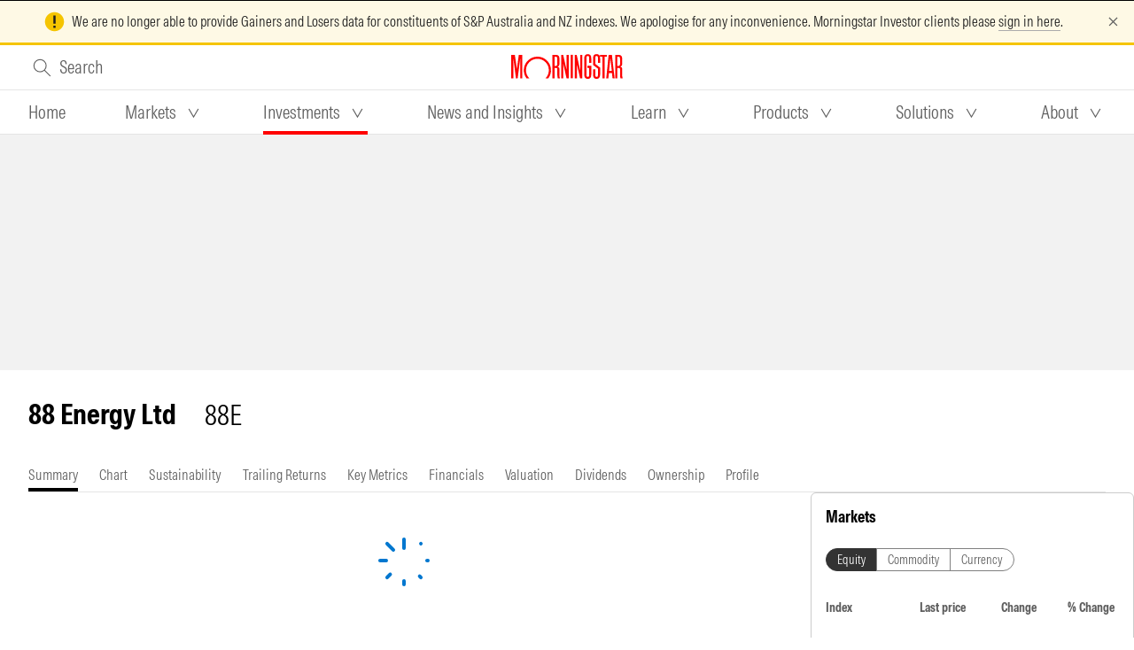

--- FILE ---
content_type: text/css
request_url: https://www.morningstar.com.au/_nuxt/AdvertContainer.CodB8LkC.css
body_size: 224
content:
.mca-advert__container__mca-dfd{align-items:center;display:flex;flex-direction:column;justify-content:center;text-align:center}.mca-advert__container__mca-dfd.background__mca-dfd{background-color:#f2f2f2}.mca-advert__container__mca-dfd .label__mca-dfd{color:#ababab;font-family:MorningstarIntrinsic,HelveticaNeue,Helvetica Neue,Helvetica,Arial,sans-serif;font-size:10px;font-style:normal;font-weight:500;letter-spacing:1.67px;line-height:12px;margin:0;padding:0;text-transform:uppercase}.mca-advert__container__mca-dfd .advert__mca-dfd{text-align:center}.mca-advert__container__mca-dfd .advert__mca-dfd.full-width__mca-dfd{height:100%;width:100%}.mca-advert__container__mca-dfd .advert__mca-dfd.billboard__mca-dfd{height:250px;width:970px}@media screen and (max-width:1000px){.mca-advert__container__mca-dfd .advert__mca-dfd.billboard__mca-dfd{width:300px}}.mca-advert__container__mca-dfd .advert__mca-dfd.pushdown-splash__mca-dfd{height:500px;width:970px}@media screen and (max-width:1000px){.mca-advert__container__mca-dfd .advert__mca-dfd.pushdown-splash__mca-dfd{height:250px;width:300px}}.mca-advert__container__mca-dfd .advert__mca-dfd.medium-rectangle__mca-dfd{height:250px;width:300px}.mca-advert__container__mca-dfd .advert__mca-dfd.super-leaderboard-desktop__mca-dfd{height:90px;width:970px}.mca-advert__container__mca-dfd .advert__mca-dfd.leaderboard-desktop__mca-dfd{height:90px;width:728px}.mca-advert__container__mca-dfd .advert__mca-dfd.leaderboard-mobile__mca-dfd{height:50px;width:300px}.mca-advert__container__mca-dfd .advert__mca-dfd.half-page__mca-dfd{height:600px;width:300px}@media screen and (max-width:1000px){.mca-advert__container__mca-dfd .advert__mca-dfd.half-page__mca-dfd{height:250px}}@media print{.mca-advert__container__mca-dfd{display:none}}


--- FILE ---
content_type: text/css
request_url: https://www.morningstar.com.au/_nuxt/button-container.DXi-bqSo.css
body_size: 86
content:
.mds-button-container__mca-dfd{align-items:center;display:flex;justify-content:flex-start}.mds-button-container__mca-dfd .mds-button__mca-dfd+.mds-button__mca-dfd{margin-left:8px}.mds-button-container__mca-dfd .mds-button__mca-dfd+.mds-button__mca-dfd.mds-button--small__mca-dfd{margin-left:6px}.mds-button-container__mca-dfd .mds-button--icon-only__mca-dfd+.mds-button--icon-only__mca-dfd,.mds-button-container__mca-dfd .mds-button--icon-only__mca-dfd+.mds-button__mca-dfd{margin-left:16px}.mds-button-container__mca-dfd .mds-button--icon-only__mca-dfd+.mds-button--icon-only__mca-dfd.mds-button--small__mca-dfd,.mds-button-container__mca-dfd .mds-button--icon-only__mca-dfd+.mds-button__mca-dfd.mds-button--small__mca-dfd{margin-left:12px}.mds-button-container__mca-dfd.mds-button-container--right-aligned__mca-dfd{justify-content:flex-end}


--- FILE ---
content_type: text/css
request_url: https://www.morningstar.com.au/_nuxt/globalMarket.Bmgamdrz.css
body_size: 592
content:
.market-movers-header__mca-dfd .heading-text__mca-dfd{font-family:MorningstarIntrinsic,HelveticaNeue,Helvetica Neue,Helvetica,Arial,sans-serif;font-size:28px;font-style:normal;font-weight:300;font-weight:500;line-height:34px;margin:24px 0}.market-movers-header__mca-dfd .actions-container__mca-dfd{display:flex;flex-direction:column}.market-movers-header__mca-dfd .actions-container__mca-dfd .markets-menu__mca-dfd{margin-bottom:24px}@media screen and (min-width:768px){.market-movers-header__mca-dfd .actions-container__mca-dfd{flex-direction:row}.market-movers-header__mca-dfd .actions-container__mca-dfd .markets-menu__mca-dfd{margin:0 24px 0 0}}.market-movers-content__mca-dfd{margin-top:24px;overflow-y:auto}.market-movers-content__mca-dfd .cell-name__mca-dfd{width:150px}.market-movers-content__mca-dfd .cell-value__mca-dfd{width:80px}.market-movers-content__mca-dfd .cell-row-action__mca-dfd{width:40px}.market-movers-content__mca-dfd .field-name__mca-dfd{border:0;-webkit-box-decoration-break:slice;box-decoration-break:slice;color:#1e1e1e;color:#006fba;font-family:MorningstarIntrinsic,HelveticaNeue,Helvetica Neue,Helvetica,Arial,sans-serif;font-style:normal;font-weight:inherit;font-weight:300;outline:0;text-decoration:none;transition:color .2s linear,border-bottom .2s linear}.market-movers-content__mca-dfd .field-name__mca-dfd:focus{outline:2px solid #0077cf;outline-offset:2px}.market-movers-content__mca-dfd .field-name__mca-dfd:hover,.market-movers-content__mca-dfd .field-name__mca-dfd:hover:visited{border-color:#006fba;color:#006fba}.market-movers-content__mca-dfd .field-name__mca-dfd:visited{color:#5e5e5e}.market-movers-content__mca-dfd .field-name__mca-dfd:hover,.market-movers-content__mca-dfd .field-name__mca-dfd:hover:visited{color:#1e1e1e}.market-movers-content__mca-dfd .field-name__mca-dfd strong{font-weight:700}.market-movers-content__mca-dfd .field--medium__mca-dfd{width:50px}.market-movers--small__mca-dfd{font-family:MorningstarIntrinsic,HelveticaNeue,Helvetica Neue,Helvetica,Arial,sans-serif;font-size:14px;font-style:normal;font-weight:300;line-height:18px}.market-movers--small__mca-dfd strong{font-weight:500}.market-movers--small__mca-dfd .heading-text__mca-dfd{font-family:MorningstarIntrinsic,HelveticaNeue,Helvetica Neue,Helvetica,Arial,sans-serif;font-size:18px;font-style:normal;font-weight:300;font-weight:500;line-height:22px;margin:0 0 16px}.market-movers--small__mca-dfd .actions-container__mca-dfd{display:block;margin-left:-8px;overflow:auto;padding:4px}.market-movers--small__mca-dfd .actions-container__mca-dfd .markets-menu__mca-dfd{float:left;margin:0 8px 16px 0;min-width:90px;width:34%}.market-movers--small__mca-dfd .actions-container__mca-dfd .markets-menu__mca-dfd button{max-width:100%}.market-movers--small__mca-dfd .actions-container__mca-dfd .markets-menu__mca-dfd button>span{display:inline-block;overflow:hidden;text-overflow:ellipsis;white-space:nowrap}.market-movers--small__mca-dfd .movers-tabs__mca-dfd{float:left;margin-bottom:16px}.market-movers--small__mca-dfd .market-movers-content__mca-dfd{clear:both;margin-top:8px;padding-right:4px}.market-movers--small__mca-dfd .market-movers-content__mca-dfd .cell-name__mca-dfd{min-width:120px}@media screen and (min-width:1000px){.market-movers--small__mca-dfd .market-movers-content__mca-dfd .cell-name__mca-dfd{width:auto}}.market-movers--small__mca-dfd .market-movers-content__mca-dfd .cell-name__mca-dfd span{display:block;overflow:hidden;text-overflow:ellipsis;white-space:nowrap;width:100%}.market-movers--small__mca-dfd .market-movers-content__mca-dfd .cell-value__mca-dfd{width:70px}


--- FILE ---
content_type: text/css
request_url: https://www.morningstar.com.au/_nuxt/default.BCu2P3EI.css
body_size: 5603
content:
.fixed-pull-down-advert[data-v-d6b562c0]{align-items:center;background-color:#f2f2f2;display:flex;justify-content:center;margin:0;min-height:500px;position:relative;text-align:center}@media screen and (max-width:768px){.fixed-pull-down-advert[data-v-d6b562c0]{min-height:266px}}.fixed-pull-down-advert .wrapper[data-v-d6b562c0]{left:50%;position:fixed;top:0;transform:translate(-50%);width:100%}.fixed-pull-down-advert .advert[data-v-d6b562c0]{left:50%;max-width:100%;position:absolute;top:50%;transform:translate(-50%) translateY(-50%)}.fixed-pull-down-advert.hidden[data-v-d6b562c0]{display:none}.fixed-pull-down-advert[data-size=large][data-v-d6b562c0],.fixed-pull-down-advert[data-size=large] .wrapper[data-v-d6b562c0]{min-height:500px}.fixed-pull-down-advert[data-size=medium][data-v-d6b562c0],.fixed-pull-down-advert[data-size=medium] .wrapper[data-v-d6b562c0]{min-height:250px}.mca-link-external__mca-dfd{border:0;color:#1e1e1e;text-decoration:none}.mca-link-external__mca-dfd:visited{color:#1e1e1e}.mca-link-external__mca-dfd:hover{color:#006fba}.mca-link-external__mca-dfd:focus{box-shadow:0 0 4px 3px #0077cf}.menu-overlay{background:linear-gradient(#0006,#0000004d,#0000004d);display:none;height:100vh;position:absolute;width:100%;z-index:2}.menu-overlay.open{display:block}.primary-nav{border-top:1px solid #e5e5e5}.layout-grid-padding{padding:0 10px}.mca-navigation.tabs{z-index:3}.mega-menu-container{background:#fff;max-height:0;opacity:0;pointer-events:none;position:relative;transition:all .2s ease-in-out;z-index:3}.mega-menu-container.open{border-bottom:1px solid #aaa;box-shadow:0 3px 5px -2px #aaa;line-height:1;max-height:calc(100vh - 152px);opacity:1;overflow-y:auto;padding-bottom:50px;padding-top:50px;pointer-events:all}.mega-menu-container .mega-menu{clip-path:inset(0 0 100% 0);max-height:0;overflow:hidden;padding-bottom:4px;transition:all .2s ease-in-out;width:100%}.mega-menu-container .mega-menu.open{clip-path:inset(0);max-height:100%}.mega-menu-container .mega-menu .no-border li{border:0}.mds-section__title{border-bottom:1px solid #ddd;display:block;font-weight:600;padding-bottom:10px;width:100%}.mds-section__header-container__mca-dfd{display:flex;font-size:20px;line-height:19px;margin-bottom:16px}.mds-section__content__mca-dfd{display:flex}@media screen and (max-width:1200px){.mds-section__content__mca-dfd{display:block}}.mca-main-nav-container .mds-tabs__item--active__mca-dfd{box-shadow:inset 0 -4px red;transition:none!important}.mca-navigation.horizontal{border-bottom:0}.mca-navigation.horizontal .mds-tabs__inner__mca-dfd{justify-content:space-between!important}.mca-navigation.horizontal .mds-tabs__item__mca-dfd.open__mca-dfd{box-shadow:inset 0 -4px #aaa}.mca-navigation.horizontal a.mds-button__mca-dfd:focus{box-shadow:none}.head{align-items:center;border-bottom:1px solid #ddd;display:flex;justify-content:space-between;padding:0 0 15px}.subnav{font-weight:600;margin:8px 16px 8px 48px}.menu-container{padding-bottom:60px}.mds-section-container__mca-dfd{display:flex;line-height:14px;margin-bottom:16px}.mca-accordion-nav .mds-list-group__toggle__mca-dfd{flex-direction:row-reverse;justify-content:space-between}.mds-banner__mca-dfd{background-color:#f2f2f2;border-bottom:3px solid #5e5e5e;line-height:0;padding:12px 16px;position:relative;text-align:center;width:100%}.mds-banner__mca-dfd.mds-banner--small__mca-dfd{padding:6px 8px}.mds-banner__mca-dfd.mds-banner--small__mca-dfd.mds-banner--dismissible__mca-dfd{padding-right:31px}.mds-banner__mca-dfd.mds-banner--small__mca-dfd .mds-banner__message__mca-dfd{font-family:MorningstarIntrinsic,HelveticaNeue,Helvetica Neue,Helvetica,Arial,sans-serif;font-size:14px;font-style:normal;font-weight:300;line-height:18px;padding-left:6px}.mds-banner__mca-dfd.mds-banner--small__mca-dfd .mds-banner__dismiss-button__mca-dfd{right:8px;top:8px}.mds-banner__mca-dfd.mds-banner--large__mca-dfd{padding:20px}.mds-banner__mca-dfd.mds-banner--large__mca-dfd.mds-banner--dismissible__mca-dfd{padding-right:63px}.mds-banner__mca-dfd.mds-banner--large__mca-dfd .mds-banner__body__mca-dfd{max-width:700px}.mds-banner__mca-dfd.mds-banner--large__mca-dfd .mds-banner__message__mca-dfd{font-family:MorningstarIntrinsic,HelveticaNeue,Helvetica Neue,Helvetica,Arial,sans-serif;font-size:20px;font-style:normal;font-weight:300;line-height:26px}.mds-banner__mca-dfd.mds-banner--large__mca-dfd .mds-banner__dismiss-button__mca-dfd{right:20px;top:20px}.mds-banner__mca-dfd,.mds-banner__mca-dfd *,.mds-banner__mca-dfd :after,.mds-banner__mca-dfd :before,.mds-banner__mca-dfd:after,.mds-banner__mca-dfd:before{box-sizing:border-box}.mds-banner__mca-dfd .mds-banner__icon__mca-dfd{fill:#5e5e5e;stroke:#5e5e5e;flex-shrink:0;position:relative;z-index:1}.mds-banner__mca-dfd .mds-banner__icon__mca-dfd:before{background:#fff;border-radius:50%;content:"";display:block;height:75%;left:12.5%;position:absolute;top:12.5%;width:75%;z-index:-1}.mds-banner__mca-dfd.mds-banner--warning__mca-dfd{background-color:#fef9e5;border-bottom-color:#f5c400}.mds-banner__mca-dfd.mds-banner--warning__mca-dfd .mds-banner__icon__mca-dfd{fill:#f5c400;stroke:#f5c400;position:relative;z-index:1}.mds-banner__mca-dfd.mds-banner--warning__mca-dfd .mds-banner__icon__mca-dfd:before{background:#1e1e1e;border-radius:50%;content:"";display:block;height:75%;left:12.5%;position:absolute;top:12.5%;width:75%;z-index:-1}.mds-banner__mca-dfd.mds-banner--error__mca-dfd{background-color:#ffe5e5;border-bottom-color:red}.mds-banner__mca-dfd.mds-banner--error__mca-dfd .mds-banner__icon__mca-dfd{fill:red;stroke:red}.mds-banner__mca-dfd.mds-banner--dismissible__mca-dfd{padding-right:47px}.mds-banner__mca-dfd .mds-banner__dismiss-button__mca-dfd{position:absolute;right:16px;top:16px}.mds-banner__mca-dfd .mds-banner__body__mca-dfd{align-items:center;display:inline-flex;max-width:500px}.mds-banner__mca-dfd .mds-banner__message__mca-dfd{display:inline-block;font-size:16px;font-weight:300;line-height:21px;padding-left:8px;text-align:left}.mds-banner__mca-dfd .mds-banner__message__mca-dfd,.mds-banner__mca-dfd .mds-banner__message__mca-dfd a{color:#1e1e1e;font-family:MorningstarIntrinsic,HelveticaNeue,Helvetica Neue,Helvetica,Arial,sans-serif;font-style:normal}.mds-banner__mca-dfd .mds-banner__message__mca-dfd a{border-bottom:1px solid #ababab;-webkit-box-decoration-break:slice;box-decoration-break:slice;font-weight:inherit;outline:0;text-decoration:none;transition:color .2s linear,border-bottom .2s linear}.mds-banner__mca-dfd .mds-banner__message__mca-dfd a:focus{outline:2px solid #0077cf;outline-offset:2px}.mds-banner__mca-dfd .mds-banner__message__mca-dfd a:hover,.mds-banner__mca-dfd .mds-banner__message__mca-dfd a:hover:visited{border-color:#006fba;color:#006fba}.mds-banner__mca-dfd .mds-banner__message__mca-dfd a:visited{color:#5e5e5e}.mds-banner__mca-dfd .mds-banner--is-dismissed__mca-dfd{animation:bannerfadeout__mca-dfd .2s linear forwards;margin:0;overflow:hidden}@keyframes bannerfadeout__mca-dfd{0%{max-height:150px;opacity:1}to{border:0;max-height:0;opacity:0;padding-bottom:0;padding-top:0}}.mds-overlay__mca-dfd{background:#000;display:none;top:0;right:0;bottom:0;left:0;opacity:0;position:fixed;transition:opacity .5s ease-out;visibility:visible;z-index:-1}.mds-page-shell__mca-dfd,.mds-page-shell__mca-dfd *,.mds-page-shell__mca-dfd :after,.mds-page-shell__mca-dfd :before,.mds-page-shell__mca-dfd:after,.mds-page-shell__mca-dfd:before{box-sizing:border-box}.mds-page-shell__mca-dfd .mds-page-shell__header__mca-dfd{background-color:#fff;min-height:50px;width:100%}.mds-page-shell__mca-dfd .mds-page-shell__horizontal-nav__mca-dfd{display:none;height:50px}@media screen and (min-width:768px){.mds-page-shell__mca-dfd .mds-page-shell__horizontal-nav__mca-dfd{display:block}}.mds-page-shell__mca-dfd .mds-page-shell__body__mca-dfd{display:grid;grid-template-columns:auto}.mds-page-shell__mca-dfd .mds-page-shell__vertical-nav__mca-dfd{background-color:#f2f2f2;display:none;grid-column:1/span 1;height:calc(100vh - 50px);overflow-y:auto;padding:16px;position:fixed;width:230px}.mds-page-shell__mca-dfd .mds-page-shell__content__mca-dfd{grid-column:auto;min-width:100%;width:100%}.mds-page-shell__mca-dfd .mds-page-shell__hidden-nav-container__mca-dfd{top:0;right:0;bottom:0;left:-280px;max-width:280px;outline:none;position:fixed;transition:left .3s,visibility .3s;visibility:visible;width:100%;z-index:900}.mds-page-shell__mca-dfd .mds-page-shell__hidden-nav-container-inner__mca-dfd{height:100vh;overflow-y:auto}.mds-page-shell__mca-dfd .mds-page-shell__hidden-nav__mca-dfd{background:#f2f2f2;min-height:100%;padding:16px}.mds-page-shell__mca-dfd .mds-page-shell__skip-links__mca-dfd{position:relative}.mds-page-shell__mca-dfd .mds-page-shell__skip-link__mca-dfd{background:#fff;border-bottom:1px solid #ababab;-webkit-box-decoration-break:slice;box-decoration-break:slice;color:#1e1e1e;font-family:MorningstarIntrinsic,HelveticaNeue,Helvetica Neue,Helvetica,Arial,sans-serif;font-size:16px;font-style:normal;font-weight:inherit;font-weight:300;left:-100%;line-height:21px;outline:0;position:absolute;text-decoration:none;top:-100%;transition:color .2s linear,border-bottom .2s linear;transition:left .4s,top .4s;z-index:1}.mds-page-shell__mca-dfd .mds-page-shell__skip-link__mca-dfd:focus{outline:2px solid #0077cf;outline-offset:2px}.mds-page-shell__mca-dfd .mds-page-shell__skip-link__mca-dfd:hover,.mds-page-shell__mca-dfd .mds-page-shell__skip-link__mca-dfd:hover:visited{border-color:#006fba;color:#006fba}.mds-page-shell__mca-dfd .mds-page-shell__skip-link__mca-dfd:visited{color:#5e5e5e}.mds-page-shell__mca-dfd .mds-page-shell__skip-link__mca-dfd:focus{left:2px;top:2px}.mds-page-shell__mca-dfd .mds-page-shell__masthead__mca-dfd{align-items:center;background:#fff;border-bottom:1px solid #e5e5e5;display:flex;height:50px;justify-content:space-between;padding:0 16px;width:100%}.mds-page-shell__mca-dfd .mds-page-shell__masthead__mca-dfd,.mds-page-shell__mca-dfd .mds-page-shell__masthead__mca-dfd *,.mds-page-shell__mca-dfd .mds-page-shell__masthead__mca-dfd :after,.mds-page-shell__mca-dfd .mds-page-shell__masthead__mca-dfd :before,.mds-page-shell__mca-dfd .mds-page-shell__masthead__mca-dfd:after,.mds-page-shell__mca-dfd .mds-page-shell__masthead__mca-dfd:before{box-sizing:border-box}.mds-page-shell__mca-dfd .mds-page-shell__masthead__mca-dfd .mds-page-shell__menu-button__mca-dfd{margin-right:8px}.mds-page-shell__mca-dfd .mds-page-shell__masthead__mca-dfd .mds-page-shell__menu-button--responsive__mca-dfd{margin-right:16px}.mds-page-shell__mca-dfd .mds-page-shell__masthead-left__mca-dfd,.mds-page-shell__mca-dfd .mds-page-shell__masthead-right__mca-dfd{align-items:center;display:flex;flex:1}.mds-page-shell__mca-dfd .mds-page-shell__masthead-logo-wrap__mca-dfd{flex:0;flex-basis:auto;margin:0 auto;padding:0 16px}.mds-page-shell__mca-dfd .mds-page-shell__masthead-logo__mca-dfd{display:block;max-height:50px}@media screen and (min-width:768px){.mds-page-shell__mca-dfd .mds-page-shell__masthead-logo__mca-dfd{display:none}}.mds-page-shell__mca-dfd .mds-page-shell__masthead-logo-wide__mca-dfd{display:none;max-height:50px}@media screen and (min-width:768px){.mds-page-shell__mca-dfd .mds-page-shell__masthead-logo-wide__mca-dfd{display:block}}.mds-page-shell__mca-dfd .mds-page-shell__masthead-left__mca-dfd{justify-content:flex-start}.mds-page-shell__mca-dfd .mds-page-shell__masthead-right__mca-dfd{justify-content:flex-end}.mds-page-shell__mca-dfd .mds-page-shell__masthead-link__mca-dfd{display:block}.mds-page-shell__mca-dfd .mds-page-shell__masthead-link__mca-dfd:focus{outline:2px solid #0077cf;outline-offset:2px}.mds-page-shell__mca-dfd.mds-page-shell--sticky-header__mca-dfd .mds-page-shell__header__mca-dfd{position:fixed;top:0;z-index:100}.mds-page-shell__mca-dfd.mds-page-shell--sticky-header__mca-dfd .mds-page-shell__body__mca-dfd{margin-top:50px}@media screen and (min-width:768px){.mds-page-shell__mca-dfd.mds-page-shell--tall-header__mca-dfd .mds-page-shell__masthead__mca-dfd{height:70px}.mds-page-shell__mca-dfd.mds-page-shell--tall-header__mca-dfd .mds-page-shell__masthead__mca-dfd .mds-page-shell__masthead-logo-wide__mca-dfd,.mds-page-shell__mca-dfd.mds-page-shell--tall-header__mca-dfd .mds-page-shell__masthead__mca-dfd .mds-page-shell__masthead-logo__mca-dfd{max-height:70px}.mds-page-shell__mca-dfd.mds-page-shell--sticky-header__mca-dfd.mds-page-shell--horizontal-nav-active__mca-dfd .mds-page-shell__body__mca-dfd{margin-top:100px}.mds-page-shell__mca-dfd.mds-page-shell--tall-header__mca-dfd.mds-page-shell--sticky-header__mca-dfd.mds-page-shell--horizontal-nav-active__mca-dfd .mds-page-shell__body__mca-dfd{margin-top:120px}.mds-page-shell__mca-dfd.mds-page-shell--vertical-nav-active__mca-dfd.mds-page-shell--horizontal-nav-active__mca-dfd .mds-page-shell__body__mca-dfd{grid-template-columns:230px auto;margin-top:100px}}.mds-page-shell__mca-dfd.mds-page-shell--horizontal-nav-active__mca-dfd .mds-page-shell__vertical-nav__mca-dfd{height:calc(100vh - 100px)}@media screen and (min-width:0){.mds-page-shell__mca-dfd.mds-page-shell--vertical-nav-active__mca-dfd .mds-page-shell__body__mca-dfd{margin-top:50px}}@media screen and (min-width:768px){.mds-page-shell__mca-dfd.mds-page-shell--vertical-nav-active__mca-dfd .mds-page-shell__body__mca-dfd{grid-template-columns:230px auto;margin-top:50px}.mds-page-shell__mca-dfd.mds-page-shell--vertical-nav-active__mca-dfd .mds-page-shell__vertical-nav__mca-dfd{display:block}.mds-page-shell__mca-dfd.mds-page-shell--vertical-nav-active__mca-dfd .mds-page-shell__content__mca-dfd{grid-column:2/span 1}}.mds-page-shell__mca-dfd.mds-page-shell--hidden-nav-active__mca-dfd .mds-page-shell__hidden-nav-container__mca-dfd{left:0;visibility:visible}@media screen and (min-width:768px){.mds-page-shell__mca-dfd .mds-masthead--hide-wide__mca-dfd{display:none}}@media screen and (min-width:1000px){.mds-page-shell__mca-dfd .mds-masthead--hide-extra-wide__mca-dfd{display:none}}.mds-page-shell__mca-dfd .mds-masthead--show-wide__mca-dfd{display:none}@media screen and (min-width:768px){.mds-page-shell__mca-dfd .mds-masthead--show-wide__mca-dfd{display:inherit}}.mds-page-shell__mca-dfd .mds-masthead--show-extra-wide__mca-dfd{display:none}@media screen and (min-width:1000px){.mds-page-shell__mca-dfd .mds-masthead--show-extra-wide__mca-dfd{display:inherit}}.mca-components-ui__footer__mca-dfd p{color:#1e1e1e;font-family:MorningstarIntrinsic,HelveticaNeue,Helvetica Neue,Helvetica,Arial,sans-serif;font-size:16px;font-style:normal;font-weight:300;line-height:21px}.mca-components-ui__footer__mca-dfd p strong{font-weight:500}.mca-components-ui__footer__mca-dfd p a{border-bottom:1px solid #ababab;-webkit-box-decoration-break:slice;box-decoration-break:slice;color:#1e1e1e;font-family:MorningstarIntrinsic,HelveticaNeue,Helvetica Neue,Helvetica,Arial,sans-serif;font-style:normal;font-weight:inherit;outline:0;text-decoration:none;transition:color .2s linear,border-bottom .2s linear}.mca-components-ui__footer__mca-dfd p a:focus{outline:2px solid #0077cf;outline-offset:2px}.mca-components-ui__footer__mca-dfd p a:hover,.mca-components-ui__footer__mca-dfd p a:hover:visited{border-color:#006fba;color:#006fba}.mca-components-ui__footer__mca-dfd p a:visited{color:#5e5e5e}.mca-components-ui__footer__mca-dfd .small__mca-dfd p{font-family:MorningstarIntrinsic,HelveticaNeue,Helvetica Neue,Helvetica,Arial,sans-serif;font-size:14px;font-style:normal;font-weight:300;line-height:18px}.mca-components-ui__footer__mca-dfd .small__mca-dfd p strong{font-weight:500}.mca-components-ui__footer__mca-dfd a{-webkit-box-decoration-break:slice;box-decoration-break:slice;color:#1e1e1e;font-family:MorningstarIntrinsic,HelveticaNeue,Helvetica Neue,Helvetica,Arial,sans-serif;font-style:normal;font-weight:inherit;outline:0;text-decoration:none;transition:color .2s linear,border-bottom .2s linear}.mca-components-ui__footer__mca-dfd a:focus{outline:2px solid #0077cf;outline-offset:2px}.mca-components-ui__footer__mca-dfd a:hover,.mca-components-ui__footer__mca-dfd a:hover:visited{border-color:#006fba;color:#006fba}.mca-components-ui__footer__mca-dfd a:visited{color:#5e5e5e}.mca-components-ui__footer__mca-dfd .mca-link-external-icon__mca-dfd{vertical-align:middle}.mca-components-ui__footer__mca-dfd .grid__mca-dfd{margin:0 16px}@media screen and (min-width:1200px){.mca-components-ui__footer__mca-dfd .grid__mca-dfd{justify-content:center;margin:0 32px;max-width:1408px}}@media screen and (min-width:1440px){.mca-components-ui__footer__mca-dfd .grid__mca-dfd{margin:0 auto}}.mca-components-ui__footer__mca-dfd .container__mca-dfd{display:flex}.mca-components-ui__footer__mca-dfd .container__mca-dfd .columns__mca-dfd{flex:1 0 20%}.mca-components-ui__footer__mca-dfd .container__mca-dfd .columns__mca-dfd .list-group-align__mca-dfd a>div,.mca-components-ui__footer__mca-dfd .container__mca-dfd .columns__mca-dfd .list-group-align__mca-dfd span>div{padding:4px 0}@media (max-width:1024px){.mca-components-ui__footer__mca-dfd .container__mca-dfd .columns__mca-dfd{flex:1 0 45%}}@media (max-width:768px){.mca-components-ui__footer__mca-dfd .container__mca-dfd .columns__mca-dfd{flex:1 0 100%}}.mca-components-ui__footer__mca-dfd a:hover,.mca-components-ui__footer__mca-dfd a:hover:visited{color:#1e1e1e}ul.share__mca-dfd{list-style-type:none;margin:0;padding:0}ul.share__mca-dfd li{display:inline-block;padding-right:4px}ul.share__mca-dfd li a{-webkit-box-decoration-break:slice;box-decoration-break:slice;color:#1e1e1e;display:inline-block;font-family:MorningstarIntrinsic,HelveticaNeue,Helvetica Neue,Helvetica,Arial,sans-serif;font-style:normal;font-weight:inherit;outline:0;text-decoration:none;transition:color .2s linear,border-bottom .2s linear}ul.share__mca-dfd li a:focus{outline:2px solid #0077cf;outline-offset:2px}ul.share__mca-dfd li a:hover,ul.share__mca-dfd li a:hover:visited{border-color:#006fba;color:#006fba}ul.share__mca-dfd li a:visited{color:#5e5e5e}ul.share__mca-dfd li a img{height:42px;width:42px}hr{width:100%}h4[data-v-f5b4d652]{color:#5e5e5e;font-family:MorningstarIntrinsic,HelveticaNeue,Helvetica Neue,Helvetica,Arial,sans-serif;font-size:20px;font-style:normal;font-weight:300;line-height:26px;margin-top:0}h4[data-v-f5b4d652],h4 strong[data-v-f5b4d652]{font-weight:500}h4[data-v-f5b4d652]:focus{outline:none}ul.segment-list[data-v-f5b4d652]{-moz-columns:2;column-count:2;list-style:none;margin:0;padding:0}ul.segment-list li[data-v-f5b4d652]{border:1px solid #ccc;border-radius:6px;cursor:pointer;display:flex;font-size:16px;justify-content:space-between;margin-bottom:8px;padding:8px}ul.segment-list li.active[data-v-f5b4d652]{border-color:#0077cf;color:#0077cf}ul.segment-list li.active .checked-icon[data-v-f5b4d652]{display:block}ul.segment-list input[type=radio][data-v-f5b4d652]{display:none}@media screen and (max-width:1000px){ul.segment-list[data-v-f5b4d652]{-moz-columns:1;column-count:1}}.checked-icon[data-v-f5b4d652]{display:none;fill:#0077cf;stroke:#0077cf}fieldset[data-v-f5b4d652]{border:0;margin:0;padding:0}.primary-segment-container[data-v-f5b4d652]{display:flex;gap:16px}.primary-segment-container label[data-v-f5b4d652]{align-items:center;border:1px solid #ccc;border-radius:6px;cursor:pointer;display:flex;flex:1;justify-content:space-between}.primary-segment-container label h5[data-v-f5b4d652]{font-size:20px;font-weight:300;font-weight:500;line-height:23px;margin:0;padding:8px 0 0}.primary-segment-container label .small[data-v-f5b4d652],.primary-segment-container label h5[data-v-f5b4d652]{font-family:MorningstarIntrinsic,HelveticaNeue,Helvetica Neue,Helvetica,Arial,sans-serif;font-style:normal}.primary-segment-container label .small[data-v-f5b4d652]{color:#5e5e5e;font-size:14px;font-weight:300;line-height:18px}.primary-segment-container label .small strong[data-v-f5b4d652]{font-weight:500}.primary-segment-container label .checked-icon-segment[data-v-f5b4d652]{margin-right:16px;fill:#0077cf;stroke:#0077cf}.primary-segment-container label .text[data-v-f5b4d652]{padding:10px}@media screen and (min-width:600px){.primary-segment-container label .text[data-v-f5b4d652]{width:100%}}@media screen and (max-width:600px){.primary-segment-container label .text[data-v-f5b4d652]{flex:2}.primary-segment-container label div[data-v-f5b4d652]{overflow:hidden}}.primary-segment-container input[type=radio]:checked+label[data-v-f5b4d652]{border-color:#0077cf;box-shadow:0 0 4px 2px #0077cfcc}.primary-segment-container input[type=radio]:checked+label .text h5[data-v-f5b4d652]{color:#006fba}.primary-segment-container input[type=radio][data-v-f5b4d652]{display:none}@media screen and (max-width:1000px){.primary-segment-container[data-v-f5b4d652]{flex-direction:column}}.secondary-segment-container[data-v-f5b4d652]{margin-top:2em}footer[data-v-f5b4d652]{margin-top:1em}.segmentation-modal{max-width:750px!important}.segmentation-modal .mds-modal__content__mca-dfd{overflow-y:auto}.mds-search-field__mca-dfd{display:block;padding:0;position:relative}.mds-search-field__mca-dfd.mds-search-field--small__mca-dfd .mds-search-field__input__mca-dfd{font-family:MorningstarIntrinsic,HelveticaNeue,Helvetica Neue,Helvetica,Arial,sans-serif;font-size:14px;font-style:normal;font-weight:300;height:26px;line-height:18px;padding:0 12px 0 26px}.mds-search-field__mca-dfd.mds-search-field--small__mca-dfd .mds-search-field__search-icon__mca-dfd{left:8px}.mds-search-field__mca-dfd.mds-search-field--small__mca-dfd .mds-search-field__clear-button__mca-dfd{right:8px}.mds-search-field__mca-dfd.mds-search-field--small__mca-dfd.mds-search-field--input__mca-dfd .mds-search-field__input__mca-dfd{padding:0 12px 0 25px}.mds-search-field__mca-dfd.mds-search-field--small__mca-dfd.mds-search-field--input__mca-dfd .mds-search-field__search-icon__mca-dfd{left:6px}.mds-search-field__mca-dfd.mds-search-field--small__mca-dfd.mds-search-field--input__mca-dfd .mds-search-field__clear-button__mca-dfd{right:6px}.mds-search-field__mca-dfd.mds-search-field--small__mca-dfd.mds-search-field--has-value__mca-dfd .mds-search-field__input__mca-dfd{padding-right:26px}.mds-search-field__mca-dfd.mds-search-field--small__mca-dfd.mds-search-field--has-value__mca-dfd.mds-search-field--input__mca-dfd .mds-search-field__input__mca-dfd{padding-right:25px}.mds-search-field__mca-dfd.mds-search-field--small__mca-dfd.mds-search-field--input__mca-dfd.mds-search-field--selection__mca-dfd{min-height:26px;padding:1px 0 1px 25px}.mds-search-field__mca-dfd.mds-search-field--small__mca-dfd.mds-search-field--input__mca-dfd.mds-search-field--selection__mca-dfd.mds-search-field--has-value__mca-dfd{padding-right:26px}.mds-search-field__mca-dfd.mds-search-field--small__mca-dfd.mds-search-field--input__mca-dfd.mds-search-field--selection__mca-dfd .mds-search-field__input__mca-dfd{height:24px}.mds-search-field__mca-dfd.mds-search-field--small__mca-dfd.mds-search-field--input__mca-dfd.mds-search-field--selection__mca-dfd .mds-tag__mca-dfd{margin:0 1px 1px 0;padding-bottom:1px;padding-top:1px}.mds-search-field__mca-dfd.mds-search-field--large__mca-dfd .mds-search-field__input__mca-dfd{font-family:MorningstarIntrinsic,HelveticaNeue,Helvetica Neue,Helvetica,Arial,sans-serif;font-size:20px;font-style:normal;font-weight:300;height:42px;line-height:26px;padding:0 20px 0 48px}.mds-search-field__mca-dfd.mds-search-field--large__mca-dfd .mds-search-field__search-icon__mca-dfd{left:16px}.mds-search-field__mca-dfd.mds-search-field--large__mca-dfd .mds-search-field__clear-button__mca-dfd{right:16px}.mds-search-field__mca-dfd.mds-search-field--large__mca-dfd.mds-search-field--input__mca-dfd .mds-search-field__input__mca-dfd{padding:0 20px 0 44px}.mds-search-field__mca-dfd.mds-search-field--large__mca-dfd.mds-search-field--input__mca-dfd .mds-search-field__search-icon__mca-dfd{left:12px}.mds-search-field__mca-dfd.mds-search-field--large__mca-dfd.mds-search-field--input__mca-dfd .mds-search-field__clear-button__mca-dfd{right:12px}.mds-search-field__mca-dfd.mds-search-field--large__mca-dfd.mds-search-field--has-value__mca-dfd .mds-search-field__input__mca-dfd{padding-right:48px}.mds-search-field__mca-dfd.mds-search-field--large__mca-dfd.mds-search-field--has-value__mca-dfd.mds-search-field--input__mca-dfd .mds-search-field__input__mca-dfd{padding-right:44px}.mds-search-field__mca-dfd.mds-search-field--large__mca-dfd.mds-search-field--input__mca-dfd.mds-search-field--selection__mca-dfd{min-height:42px;padding:5px 40px 1px 44px}.mds-search-field__mca-dfd.mds-search-field--large__mca-dfd.mds-search-field--input__mca-dfd.mds-search-field--selection__mca-dfd.mds-search-field--has-value__mca-dfd{padding-right:48px}.mds-search-field__mca-dfd.mds-search-field--large__mca-dfd.mds-search-field--input__mca-dfd.mds-search-field--selection__mca-dfd .mds-search-field__input__mca-dfd{height:32px}.mds-search-field__mca-dfd.mds-search-field--large__mca-dfd.mds-search-field--input__mca-dfd.mds-search-field--selection__mca-dfd .mds-tag__mca-dfd{margin:0 4px 4px 0}.mds-search-field__mca-dfd.mds-search-field--touch__mca-dfd .mds-search-field__input__mca-dfd{font-family:MorningstarIntrinsic,HelveticaNeue,Helvetica Neue,Helvetica,Arial,sans-serif;font-size:20px;font-style:normal;font-weight:300;height:48px;line-height:26px;padding:0 24px 0 48px}.mds-search-field__mca-dfd.mds-search-field--touch__mca-dfd .mds-search-field__search-icon__mca-dfd{left:16px}.mds-search-field__mca-dfd.mds-search-field--touch__mca-dfd .mds-search-field__clear-button__mca-dfd{right:16px}.mds-search-field__mca-dfd.mds-search-field--touch__mca-dfd.mds-search-field--input__mca-dfd .mds-search-field__input__mca-dfd{padding:0 24px 0 44px}.mds-search-field__mca-dfd.mds-search-field--touch__mca-dfd.mds-search-field--input__mca-dfd .mds-search-field__search-icon__mca-dfd{left:12px}.mds-search-field__mca-dfd.mds-search-field--touch__mca-dfd.mds-search-field--input__mca-dfd .mds-search-field__clear-button__mca-dfd{right:12px}.mds-search-field__mca-dfd.mds-search-field--touch__mca-dfd.mds-search-field--has-value__mca-dfd .mds-search-field__input__mca-dfd{padding-right:48px}.mds-search-field__mca-dfd.mds-search-field--touch__mca-dfd.mds-search-field--has-value__mca-dfd.mds-search-field--input__mca-dfd .mds-search-field__input__mca-dfd{padding-right:44px}.mds-search-field__mca-dfd.mds-search-field--touch__mca-dfd.mds-search-field--input__mca-dfd.mds-search-field--selection__mca-dfd{min-height:48px;padding:8px 40px 4px 44px}.mds-search-field__mca-dfd.mds-search-field--touch__mca-dfd.mds-search-field--input__mca-dfd.mds-search-field--selection__mca-dfd.mds-search-field--has-value__mca-dfd{padding-right:48px}.mds-search-field__mca-dfd.mds-search-field--touch__mca-dfd.mds-search-field--input__mca-dfd.mds-search-field--selection__mca-dfd .mds-search-field__input__mca-dfd{height:32px}.mds-search-field__mca-dfd.mds-search-field--touch__mca-dfd.mds-search-field--input__mca-dfd.mds-search-field--selection__mca-dfd .mds-tag__mca-dfd{margin:0 4px 4px 0}.mds-search-field__mca-dfd.mds-component--on-dark__mca-dfd .mds-search-field__input__mca-dfd{color:#fff}.mds-search-field__mca-dfd.mds-component--on-dark__mca-dfd .mds-search-field__input__mca-dfd::-moz-placeholder{color:#ababab}.mds-search-field__mca-dfd.mds-component--on-dark__mca-dfd .mds-search-field__input__mca-dfd::placeholder{color:#ababab}.mds-search-field__mca-dfd.mds-component--on-dark__mca-dfd .mds-search-field__input__mca-dfd:focus:enabled+.mds-search-field__search-icon__mca-dfd,.mds-search-field__mca-dfd.mds-component--on-dark__mca-dfd .mds-search-field__input__mca-dfd:hover:enabled+.mds-search-field__search-icon__mca-dfd{fill:#e5e5e5;stroke:#e5e5e5}.mds-search-field__mca-dfd.mds-component--on-dark__mca-dfd.mds-search-field--secondary__mca-dfd .mds-search-field__input__mca-dfd{background-color:#333;border:1px solid #333}.mds-search-field__mca-dfd.mds-component--on-dark__mca-dfd.mds-search-field--input__mca-dfd .mds-search-field__input__mca-dfd,.mds-search-field__mca-dfd.mds-component--on-dark__mca-dfd.mds-search-field--input__mca-dfd.mds-search-field--selection__mca-dfd{background-color:#333}.mds-search-field__mca-dfd.mds-component--on-dark__mca-dfd.mds-search-field--input__mca-dfd.mds-search-field--selection__mca-dfd .mds-search-field__input__mca-dfd{background:none}.mds-search-field__mca-dfd,.mds-search-field__mca-dfd *,.mds-search-field__mca-dfd :after,.mds-search-field__mca-dfd :before,.mds-search-field__mca-dfd:after,.mds-search-field__mca-dfd:before{box-sizing:border-box}.mds-search-field__mca-dfd .mds-search-field__search-icon__mca-dfd{fill:gray;stroke:gray;left:12px;margin:0;padding:0;position:absolute;top:50%;transform:translateY(-50%)}.mds-search-field__mca-dfd .mds-search-field__clear-button__mca-dfd{position:absolute;right:12px;top:50%;transform:translateY(-50%)}.mds-search-field__mca-dfd .mds-search-field__input__mca-dfd{background:none;border:1px solid grey;border-radius:24px;color:#1e1e1e;display:inline-block;font-family:MorningstarIntrinsic,HelveticaNeue,Helvetica Neue,Helvetica,Arial,sans-serif;font-size:16px;font-style:normal;font-weight:300;height:29px;line-height:21px;margin:0;padding:0 12px 0 32px;width:100%}.mds-search-field__mca-dfd .mds-search-field__input__mca-dfd,.mds-search-field__mca-dfd .mds-search-field__input__mca-dfd *,.mds-search-field__mca-dfd .mds-search-field__input__mca-dfd :after,.mds-search-field__mca-dfd .mds-search-field__input__mca-dfd :before,.mds-search-field__mca-dfd .mds-search-field__input__mca-dfd:after,.mds-search-field__mca-dfd .mds-search-field__input__mca-dfd:before{box-sizing:border-box}.mds-search-field__mca-dfd .mds-search-field__input__mca-dfd::-ms-clear{display:none}.mds-search-field__mca-dfd .mds-search-field__input__mca-dfd::-moz-placeholder{color:#5e5e5e;opacity:1}.mds-search-field__mca-dfd .mds-search-field__input__mca-dfd::placeholder{color:#5e5e5e;opacity:1}.mds-search-field__mca-dfd .mds-search-field__input__mca-dfd:focus{outline:2px solid #0077cf;outline-offset:2px}.mds-search-field__mca-dfd .mds-search-field__input__mca-dfd:focus:enabled+.mds-search-field__search-icon__mca-dfd,.mds-search-field__mca-dfd .mds-search-field__input__mca-dfd:hover:enabled+.mds-search-field__search-icon__mca-dfd{fill:#333;stroke:#333}.mds-search-field__mca-dfd .mds-search-field__input__mca-dfd:disabled,.mds-search-field__mca-dfd .mds-search-field__input__mca-dfd:disabled+.mds-search-field__search-icon__mca-dfd{cursor:not-allowed;opacity:.4}.mds-search-field__mca-dfd.mds-search-field--input__mca-dfd .mds-search-field__search-icon__mca-dfd{left:8px}.mds-search-field__mca-dfd.mds-search-field--input__mca-dfd .mds-search-field__clear-button__mca-dfd{right:8px}.mds-search-field__mca-dfd.mds-search-field--input__mca-dfd .mds-search-field__input__mca-dfd{background-color:#e5e5e5;border:none;border-radius:0;box-shadow:inset 0 -1px gray;padding:0 12px 0 28px;transition:.2s linear,outline-width .1s linear,outline-offset .1s linear}.mds-search-field__mca-dfd.mds-search-field--input__mca-dfd .mds-search-field__input__mca-dfd:hover:enabled{box-shadow:inset 0 -1px #0077cf}.mds-search-field__mca-dfd.mds-search-field--input__mca-dfd .mds-search-field__input__mca-dfd:focus,.mds-search-field__mca-dfd.mds-search-field--input__mca-dfd .mds-search-field__input__mca-dfd:focus:hover{box-shadow:inset 0 -1px #0077cf;outline:2px solid #0077cf;outline-offset:2px}.mds-search-field__mca-dfd.mds-search-field--secondary__mca-dfd .mds-search-field__input__mca-dfd{background-color:#e5e5e5;border:1px solid #e5e5e5}.mds-search-field__mca-dfd.mds-search-field--has-value__mca-dfd .mds-search-field__input__mca-dfd{padding-right:32px}.mds-search-field__mca-dfd.mds-search-field--has-value__mca-dfd.mds-search-field--input__mca-dfd .mds-search-field__input__mca-dfd{padding-right:28px}.mds-search-field__mca-dfd .mds-search-field__description__mca-dfd{clip:rect(0 0 0 0);left:0;position:absolute;z-index:-1}.mds-search-field__mca-dfd.mds-search-field--input__mca-dfd.mds-search-field--selection__mca-dfd{align-content:flex-start;align-items:flex-start;background-color:#e5e5e5;border:none;border-radius:0;box-shadow:inset 0 -1px gray;display:flex;flex-wrap:wrap;min-height:29px;padding:2px 0 1px 28px;transition:.2s linear,outline-width .1s linear,outline-offset .1s linear}.mds-search-field__mca-dfd.mds-search-field--input__mca-dfd.mds-search-field--selection__mca-dfd.mds-search-field--has-value__mca-dfd{padding-right:32px}.mds-search-field__mca-dfd.mds-search-field--input__mca-dfd.mds-search-field--selection__mca-dfd:focus{outline:2px solid #0077cf;outline-offset:2px}.mds-search-field__mca-dfd.mds-search-field--input__mca-dfd.mds-search-field--selection__mca-dfd:hover{box-shadow:inset 0 -1px #0077cf}.mds-search-field__mca-dfd.mds-search-field--input__mca-dfd.mds-search-field--selection__mca-dfd.mds-search-field--focus__mca-dfd{outline:2px solid #0077cf;outline-offset:2px}.mds-search-field__mca-dfd.mds-search-field--input__mca-dfd.mds-search-field--selection__mca-dfd.mds-search-field--disabled__mca-dfd{cursor:not-allowed;opacity:.4}.mds-search-field__mca-dfd.mds-search-field--input__mca-dfd.mds-search-field--selection__mca-dfd.mds-search-field--disabled__mca-dfd:hover{box-shadow:inset 0 -1px gray}.mds-search-field__mca-dfd.mds-search-field--input__mca-dfd.mds-search-field--selection__mca-dfd.mds-search-field--disabled__mca-dfd .mds-search-field__input__mca-dfd,.mds-search-field__mca-dfd.mds-search-field--input__mca-dfd.mds-search-field--selection__mca-dfd.mds-search-field--disabled__mca-dfd .mds-search-field__search-icon__mca-dfd{opacity:1}.mds-search-field__mca-dfd.mds-search-field--input__mca-dfd.mds-search-field--selection__mca-dfd .mds-search-field__input__mca-dfd{box-shadow:none;flex:1 1 1.5rem;height:25px;min-width:5rem;padding-left:0;padding-right:0}.mds-search-field__mca-dfd.mds-search-field--input__mca-dfd.mds-search-field--selection__mca-dfd .mds-search-field__input__mca-dfd:focus,.mds-search-field__mca-dfd.mds-search-field--input__mca-dfd.mds-search-field--selection__mca-dfd .mds-search-field__input__mca-dfd:focus:hover,.mds-search-field__mca-dfd.mds-search-field--input__mca-dfd.mds-search-field--selection__mca-dfd .mds-search-field__input__mca-dfd:hover{box-shadow:none;outline:none}.mds-search-field__mca-dfd.mds-search-field--input__mca-dfd.mds-search-field--selection__mca-dfd .mds-tag__mca-dfd{margin:0 2px 2px 0}@keyframes search-results-fade-in__mca-dfd{0%{opacity:0}to{opacity:1}}.mds-search-results__mca-dfd{background-color:#fff;border:1px solid #ccc;border-radius:6px;box-shadow:0 2px 4px #0003;overflow-y:auto;padding:16px;position:absolute;text-decoration:none;width:100%;z-index:1}.mds-search-results__mca-dfd,.mds-search-results__mca-dfd *,.mds-search-results__mca-dfd :after,.mds-search-results__mca-dfd :before,.mds-search-results__mca-dfd:after,.mds-search-results__mca-dfd:before{box-sizing:border-box}.mds-search-results__mca-dfd .mds-data-table__mca-dfd,.mds-search-results__mca-dfd .mds-list-group__mca-dfd,.mds-search-results__mca-dfd .mds-section__header-container__mca-dfd{animation:search-results-fade-in__mca-dfd .4s linear 0s 1}.mds-search-results__mca-dfd .mds-section__header-container__mca-dfd{margin-bottom:8px}.mds-search-results__mca-dfd .mds-search-results--text-match__mca-dfd{background-color:#0077cf26}.mds-search-results__mca-dfd.mds-search-results--width-300px__mca-dfd{width:300px}.mds-search-results__mca-dfd.mds-search-results--width-500px__mca-dfd{width:500px}.mds-search-results__section__mca-dfd{margin-bottom:24px}.mds-search-results__section__mca-dfd .mds-section__actions__mca-dfd a{border-bottom:1px solid #ababab;-webkit-box-decoration-break:slice;box-decoration-break:slice;color:#1e1e1e;display:block;font-family:MorningstarIntrinsic,HelveticaNeue,Helvetica Neue,Helvetica,Arial,sans-serif;font-size:14px;font-style:normal;font-weight:300;font-weight:inherit;line-height:18px;margin-top:-4px;outline:0;text-decoration:none;transition:color .2s linear,border-bottom .2s linear}.mds-search-results__section__mca-dfd .mds-section__actions__mca-dfd a:focus{outline:2px solid #0077cf;outline-offset:2px}.mds-search-results__section__mca-dfd .mds-section__actions__mca-dfd a:hover,.mds-search-results__section__mca-dfd .mds-section__actions__mca-dfd a:hover:visited{border-color:#006fba;color:#006fba}.mds-search-results__section__mca-dfd .mds-section__actions__mca-dfd a:visited{color:#5e5e5e}.mds-search-results__section__mca-dfd:first-of-type .mds-section__mca-dfd .mds-section__header-container__mca-dfd{border-top:0}.mds-search-results__section__mca-dfd:first-of-type .mds-section__mca-dfd .mds-section__actions__mca-dfd,.mds-search-results__section__mca-dfd:first-of-type .mds-section__mca-dfd .mds-section__title__mca-dfd{padding-top:0}.mds-search-results__section__mca-dfd:last-child{margin:0}.search-container__mca-dfd{display:inline-block;text-align:left;width:500px}@media screen and (max-width:600px){.search-container__mca-dfd{width:100%}}.search-container__mca-dfd .search-input__mca-dfd{display:inline-block;width:100%}.search-container__mca-dfd .search-results__mca-dfd{margin-top:4px;max-height:calc(100vh - 240px);max-width:500px;z-index:900}@media screen and (max-width:600px){.search-container__mca-dfd .search-results__mca-dfd{max-height:calc(100vh - 180px);max-width:calc(100% - 32px);overflow-y:scroll}}.search-container__mca-dfd .search-results__mca-dfd .mds-list-group__link__mca-dfd{align-items:center;display:flex;justify-content:space-between}.search-container__mca-dfd .search-results__mca-dfd .bookmark-button--active__mca-dfd svg path,.search-container__mca-dfd .search-results__mca-dfd .watchlist-button--active__mca-dfd svg path{fill:#0077cf;stroke:#0077cf}.search-container__mca-dfd .cms-search-results-empty-state__mca-dfd,.search-container__mca-dfd .search-loading-empty-state__mca-dfd{max-width:100%}.mca-search .search-results .mds-list-group-item__link-inner__mca-dfd{padding:4px 0;width:100%}.mca-search .search-results .mds-list-group-item__upper__mca-dfd{justify-content:space-between}.mca-search .search-results .mds-list-group-item__right-slot__mca-dfd{position:relative;top:4px}.frequently-asked-questions .mds-section__mca-dfd .mds-section__actions__mca-dfd,.news-insights .mds-section__mca-dfd .mds-section__actions__mca-dfd,.security-section .mds-section__mca-dfd .mds-section__actions__mca-dfd{display:flex;font-family:MorningstarIntrinsic,HelveticaNeue,Helvetica Neue,Helvetica,Arial,sans-serif;font-size:14px;font-style:normal;font-weight:300;justify-content:space-between;line-height:18px;margin-left:0}.frequently-asked-questions .mds-section__mca-dfd .mds-section__actions__mca-dfd strong,.news-insights .mds-section__mca-dfd .mds-section__actions__mca-dfd strong,.security-section .mds-section__mca-dfd .mds-section__actions__mca-dfd strong{font-weight:500}.frequently-asked-questions .mds-section__mca-dfd .mds-section--primary__mca-dfd .mds-section__title__mca-dfd,.news-insights .mds-section__mca-dfd .mds-section--primary__mca-dfd .mds-section__title__mca-dfd,.security-section .mds-section__mca-dfd .mds-section--primary__mca-dfd .mds-section__title__mca-dfd{margin-right:4px;margin-top:2px}.frequently-asked-questions .mds-list-group__mca-dfd .mds-list-group-item__mca-dfd .mds-list-group-item__link-inner__mca-dfd,.news-insights .mds-list-group__mca-dfd .mds-list-group-item__mca-dfd .mds-list-group-item__link-inner__mca-dfd,.security-section .mds-list-group__mca-dfd .mds-list-group-item__mca-dfd .mds-list-group-item__link-inner__mca-dfd{padding:4px 0}.search-news-insights-section__mca-dfd,.search-security-section__mca-dfd{border-top:2px solid #333;padding:8px 0 20px}.search-frequently-asked-questions__mca-dfd{border-top:2px solid #333;padding-top:8px}span:first-child .search-security-section__mca-dfd{border-top:0;padding-bottom:0 0 20px 0}.more-result__mca-dfd{position:absolute;right:16px}body,html{font-family:MorningstarIntrinsic,HelveticaNeue,Helvetica Neue,Helvetica,Arial,sans-serif;font-size:16px;font-style:normal;font-weight:300;line-height:21px;margin:0;padding:0}body strong,html strong{font-weight:500}.mca-layout{position:relative}.mca-layout__grid-container{margin:0 16px}@media screen and (min-width:1200px){.mca-layout__grid-container{justify-content:center;margin:0 32px;max-width:1408px}}@media screen and (min-width:1440px){.mca-layout__grid-container{margin:0 auto}}h1{font-size:45px;line-height:50px}h1,h2{font-family:MorningstarIntrinsic,HelveticaNeue,Helvetica Neue,Helvetica,Arial,sans-serif;font-style:normal;font-weight:300}h2{font-size:32px;line-height:36px}h3{font-size:28px;line-height:34px}h3,h4{font-family:MorningstarIntrinsic,HelveticaNeue,Helvetica Neue,Helvetica,Arial,sans-serif;font-style:normal;font-weight:300}h4{font-size:23px;line-height:27px}h5{font-size:20px;line-height:23px}h5,h6{font-family:MorningstarIntrinsic,HelveticaNeue,Helvetica Neue,Helvetica,Arial,sans-serif;font-style:normal;font-weight:300}h6{font-size:18px;line-height:22px}p{font-family:MorningstarIntrinsic,HelveticaNeue,Helvetica Neue,Helvetica,Arial,sans-serif;font-size:16px;font-style:normal;font-weight:300;line-height:21px}p strong{font-weight:500}@media screen and (min-width:768px){.hide-mobile{display:flex}}@media screen and (max-width:768px){.hide-mobile{display:none}}.hide-mobile.masthead-right .cta-button{margin-right:12px}.page-top-banner{border-top:1px solid #000}.footer{background:linear-gradient(180deg,#f2f2f2,#fff);margin-top:32px}.search-bar{background-color:#fff;border-bottom:1px solid #ddd;padding:8px;position:sticky;top:101px;z-index:800}@media screen and (max-width:768px){.search-bar{top:51px}}.search-bar .search-bar__container{margin:0 16px;text-align:center}@media screen and (min-width:1200px){.search-bar .search-bar__container{justify-content:center;margin:0 32px;max-width:1408px}}@media screen and (min-width:1440px){.search-bar .search-bar__container{margin:0 auto}}.search-bar-open{top:51px!important}.search-overlay{background:linear-gradient(#0006,#0000004d,#0000004d);height:100vh;min-height:100%;position:absolute;width:100%;z-index:4}.account-menu{z-index:10}.top-banner-advert div{margin:0}.bottom-banner-advert,.top-banner-advert{align-items:center;background-color:#f2f2f2;display:flex;justify-content:center;min-height:266px}@media screen and (max-width:768px){.mds-page-shell__mca-dfd .mds-page-shell__horizontal-nav__mca-dfd{display:none}.mds-page-shell__mca-dfd .mds-page-shell__masthead__mca-dfd .mds-page-shell__menu-button--responsive__mca-dfd{display:flex}}.mca-layout-shell{position:relative;z-index:1}.mca-layout-shell .mds-page-shell__header__mca-dfd{border-bottom:1px solid #e5e5e5;position:sticky;top:0;z-index:5}.mca-layout-shell .mds-page-shell__body__mca-dfd{background-color:#fff}.mca-layout-shell .mds-page-shell__masthead__mca-dfd{border-bottom:none;margin:0 16px;padding:0;width:auto}@media screen and (min-width:1200px){.mca-layout-shell .mds-page-shell__masthead__mca-dfd{justify-content:center;margin:0 32px;max-width:1408px}}@media screen and (min-width:1440px){.mca-layout-shell .mds-page-shell__masthead__mca-dfd{margin:0 auto}}.mca-layout-shell .mds-page-shell__hidden-nav-container__mca-dfd{left:-100%;max-width:100%}.mca-layout-shell .mds-page-shell__hidden-nav-container__mca-dfd .mds-page-shell__hidden-nav__mca-dfd{background:#fff}.page-top-banner .mds-banner__body__mca-dfd{max-width:1200px}.mca-components-section_title__mca-dfd{font-family:MorningstarIntrinsic,HelveticaNeue,Helvetica Neue,Helvetica,Arial,sans-serif;font-size:10px;font-style:normal;font-weight:500;letter-spacing:1.67px;line-height:12px;margin:2.33em 0;text-transform:uppercase}.mca-components-list-container__mca-dfd{-moz-column-gap:32px;column-gap:32px;display:grid;grid-auto-rows:auto;grid-template-columns:1fr 1fr 1fr 1fr 1fr;grid-column-gap:32px;margin-bottom:1.15em}.mca-components-list-container__mca-dfd .mds-list-group-item__link-inner__mca-dfd{padding-left:0!important}@media screen and (max-width:1200px){.mca-components-list-container__mca-dfd{grid-template-columns:1fr 1fr}}@media screen and (max-width:600px){.mca-components-list-container__mca-dfd{grid-template-columns:1fr}}@media screen and (min-width:600px){.no-border-top__mca-dfd{border-top:0!important}}


--- FILE ---
content_type: text/javascript
request_url: https://www.morningstar.com.au/_nuxt/CDqvnGjV.js
body_size: 330
content:
import{Q as m,h as u,W as _,aU as w}from"./TjTViQ_Z.js";function p(i,t){var e,s,r,n,o,c,g,l;return t["og:type"]="website",t["og:site_name"]="Morningstar",t["twitter:card"]="summary_large_image",t["twitter:site"]="@mstaraus",t.title=t["og:title"]=t["twitter:title"]=null,(e=i.seo)!=null&&e.meta_title&&(t.title=(s=i.seo)==null?void 0:s.meta_title,t["og:title"]=(r=i.seo)==null?void 0:r.meta_title,t["twitter:title"]=(n=i.seo)==null?void 0:n.meta_title),(o=i.seo)!=null&&o.meta_keywords&&(t.keywords=i.seo.meta_keywords),(c=i.seo)!=null&&c.meta_description&&(t.description=i.seo.meta_description,t["og:description"]=i.seo.meta_description,t["twitter:description"]=i.seo.meta_description),(g=i.image_url)!=null&&g.href&&(t["og:image"]=(l=i.image_url)==null?void 0:l.href,t["twitter:image:src"]=i.image_url.href),i.canonical&&(t["og:url"]=i.canonical),t}async function y(i){const t=m().public.baseUrl;let e=u({description:null,keywords:null,title:null,"og:description":null,"og:image":null,"og:site_name":"Morningstar","og:title":null,"og:type":"website","og:url":null,"twitter:card":"summary_large_image","twitter:description":null,"twitter:image:src":null,"twitter:site":"@mstaraus","twitter:title":null});try{const r=await _().ContentType(w.ContentType).Query().where("page_id",i.slug_id).toJSON().findOne();return r.canonical=t+i.slug_id,p(r,e)}catch{return e}}export{y as g};


--- FILE ---
content_type: text/javascript
request_url: https://www.morningstar.com.au/_nuxt/BMFD6ydC.js
body_size: 800
content:
import{a as l,_ as r,c as a,o as d,e as s,n as o,t as i}from"./TjTViQ_Z.js";const c=l({props:{html:String,size:{type:String,default:"full-width"},iframe:{type:Boolean,default:!0},label:{type:String},background:{type:Boolean,default:!0},valign:{type:String,default:"middle"}},watch:{html(){this.render()}},mounted(){this.html&&this.render()},methods:{render(){if(this.iframe){const e=this.$refs.advert;if(!e)throw new Error("Could not find advert iFrame");e.contentWindow&&e.contentDocument&&(e.contentDocument.write(`<!DOCTYPE html>
                        <html>
                            <head>
                                <style>
                                    html,body {
                                        width: 100%;
                                    }

                                    body {
                                        display: flex;
                                        justify-content: center;
                                        align-items: center;
                                    }

                                    .align-top {
                                        align-items: start;
                                    }

                                    .align-bottom {
                                        align-items: end;
                                    }

                                </style>
                            </head>
                            <body class="align-${this.valign}">${this.html}</body>
                        </html>`),e.contentDocument.close())}else{const e=this.$refs.advert;if(!e)throw new Error("Could not find advert container");e&&(e.innerHTML=this.html)}},onLoad(){const e=this.$refs.advert;if(e!=null&&e.contentWindow&&(e!=null&&e.contentDocument)){const t=e.contentWindow.document.body.scrollHeight;e.style.height=`${t}px`,this.$emit("load",{height:t})}else this.$emit("load",{height:500})}}}),m="background__mca-dfd",h="label__mca-dfd",f="advert__mca-dfd",u="billboard__mca-dfd",b={"mca-advert__container":"mca-advert__container__mca-dfd",background:m,label:h,advert:f,"full-width":"full-width__mca-dfd",billboard:u,"pushdown-splash":"pushdown-splash__mca-dfd","medium-rectangle":"medium-rectangle__mca-dfd","super-leaderboard-desktop":"super-leaderboard-desktop__mca-dfd","leaderboard-desktop":"leaderboard-desktop__mca-dfd","leaderboard-mobile":"leaderboard-mobile__mca-dfd","half-page":"half-page__mca-dfd"};function p(e,t,y,_,v,$){return d(),a("div",{class:o([e.$style["mca-advert__container"],{[e.$style.background]:e.background}])},[e.label?(d(),a("div",{key:0,class:o(e.$style.label)},i(e.label),3)):s("",!0),e.iframe?(d(),a("iframe",{key:1,ref:"advert",onLoad:t[0]||(t[0]=(...n)=>e.onLoad&&e.onLoad(...n)),src:"about:blank",scrolling:"no",hspace:"0",vspace:"0",frameborder:"0",marginheight:"0",marginwidth:"0",allowTransparency:"true",noresize:"",class:o([e.$style.advert,e.$style[e.size]])},null,34)):(d(),a("div",{key:2,ref:"advert",class:o([e.$style.advert,e.$style[e.size]])},null,2))],2)}const g={$style:b},k=r(c,[["render",p],["__cssModules",g]]);export{k as M};


--- FILE ---
content_type: text/javascript
request_url: https://www.morningstar.com.au/_nuxt/Bao0iMRI.js
body_size: 284
content:
import{_ as s,c as o,o as e,B as a,n as d}from"./TjTViQ_Z.js";const c={"mds-button-container":"mds-button-container__mca-dfd","mds-button":"mds-button__mca-dfd","mds-button--small":"mds-button--small__mca-dfd","mds-button--icon-only":"mds-button--icon-only__mca-dfd","mds-button-container--right-aligned":"mds-button-container--right-aligned__mca-dfd"},i={name:"MdsButtonContainer",props:{rightAligned:{type:Boolean,default:!1,docs:{validation:"—",description:"If `true`, right aligns the buttons in the container."}}},computed:{classObject(){const t={};return t[this.$style["mds-button-container--right-aligned"]]=this.rightAligned,t}}};function r(t,m,u,_,b,n){return e(),o("div",{class:d([t.$style["mds-button-container"],n.classObject])},[a(t.$slots,"default")],2)}const l={$style:c},g=s(i,[["render",r],["__cssModules",l]]);export{g as M};
